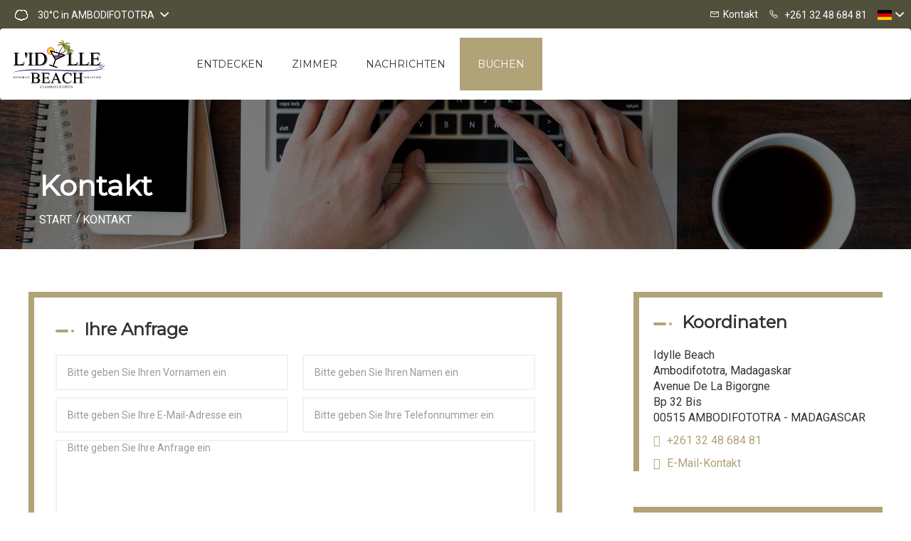

--- FILE ---
content_type: text/html
request_url: https://www.idyllebeach.com/de-DE/Kontakt.html
body_size: 7969
content:












<!DOCTYPE html>
<html lang="de" culture="de-DE">
<head>
    <title>Kontakt - Idylle Beach - AMBODIFOTOTRA - MADAGASCAR</title>
    <meta name="description" content="Seite, &#252;ber die der Site-Administrator per E-Mail kontaktiert werden kann.">
    
<meta http-equiv="Content-Type" content="text/html; charset=UTF-8">
<meta charset="utf-8">
<meta http-equiv="X-UA-Compatible" content="IE=edge">
<meta name="viewport" content="width=device-width, initial-scale=1">
<meta id="Meta-lang" http-equiv="content-language" content="de" data-date-format="dd/mm/yyyy">
<!-- Facebook Pixel Code -->
<script>
  !function(f,b,e,v,n,t,s)
  {if(f.fbq)return;n=f.fbq=function(){n.callMethod?
  n.callMethod.apply(n,arguments):n.queue.push(arguments)};
  if(!f._fbq)f._fbq=n;n.push=n;n.loaded=!0;n.version='2.0';
  n.queue=[];t=b.createElement(e);t.async=!0;
  t.src=v;s=b.getElementsByTagName(e)[0];
  s.parentNode.insertBefore(t,s)}(window, document,'script',
  'https://connect.facebook.net/en_US/fbevents.js');
  fbq('init', '2478732939106578');
  fbq('track', 'PageView');
</script>
<noscript><img height="1" width="1" style="display:none"
  src="https://www.facebook.com/tr?id=2478732939106578&ev=PageView&noscript=1"
/></noscript>
<!-- End Facebook Pixel Code -->

<!-- Google Tag Manager -->
<script>(function(w,d,s,l,i){w[l]=w[l]||[];w[l].push({'gtm.start':
new Date().getTime(),event:'gtm.js'});var f=d.getElementsByTagName(s)[0],
j=d.createElement(s),dl=l!='dataLayer'?'&l='+l:'';j.async=true;j.src=
'https://www.googletagmanager.com/gtm.js?id='+i+dl;f.parentNode.insertBefore(j,f);
})(window,document,'script','dataLayer','GTM-MBMW68W');</script>
<!-- End Google Tag Manager -->
    <link rel="canonical" href="https://www.idyllebeach.com/de-DE/Kontakt.html" />
    <meta property="og:url" content="https://www.idyllebeach.com/de-DE/Kontakt.html" />
    <meta property="og:title" content="Kontakt" />
    <meta property="og:image" content="https://medias.elloha.com/crop-300x200/2102f2b1-2420-4e93-9a9c-6d47c4fd7dee/Piscine-Idylle-Beach.jpeg" />
    <meta property="og:description" content="Seite, &#252;ber die der Site-Administrator per E-Mail kontaktiert werden kann." />
    <link rel="shortcut icon" type="image/x-icon" href="https://www.idyllebeach.com/jutudfitdirys-ConvertImage.jpg" />
    <link rel="preconnect" href="https://fonts.googleapis.com">
    <link rel="preconnect" href="https://fonts.gstatic.com" crossorigin>
    <link href="https://fonts.googleapis.com/css2?family=Montserrat&amp;display=swap" rel="stylesheet">
    <link href="https://fonts.googleapis.com/css2?family=Roboto&amp;display=swap" rel="stylesheet">
    <link rel="stylesheet" href="https://ajax.googleapis.com/ajax/libs/jqueryui/1.12.1/themes/smoothness/jquery-ui.css">
    <link rel="stylesheet" type="text/css" href="https://static.elloha.com/webgen/css/bootstrap/bootstrap-min.css" media="all" />
    <link rel="stylesheet" type="text/css" href="https://static.elloha.com/webgen/css/lightgallery.min.css" media="all" />
    <link rel="stylesheet" type="text/css" href="https://www.idyllebeach.com/css/js_composer.min.css">
    <link rel="stylesheet" type="text/css" href="https://www.idyllebeach.com/css/icomoon.min.css">
    <link rel="stylesheet" type="text/css" href="https://static.elloha.com/webgen/css/ionicons/ionicons.min.css">
    <link rel="stylesheet" type="text/css" href="https://static.elloha.com/webgen/css/line-awesome/line-awesome.min.css">
    <link rel="stylesheet" type="text/css" href="https://static.elloha.com/webgen/css/font-awesome.min.css">
    <link rel="stylesheet" type="text/css" href="https://static.elloha.com/webgen/css/fa-brands.min.css">
    <link rel="stylesheet" type="text/css" href="https://static.elloha.com/webgen/css/animate.min.css">
    <link rel="stylesheet" type="text/css" href="https://static.elloha.com/webgen/css/slick-theme.min.css">
    <link rel="stylesheet" type="text/css" href="https://static.elloha.com/webgen/css/slick.min.css">
    <link rel="stylesheet" type="text/css" href="https://static.elloha.com/webgen/css/owl.carousel.2.3.4.min.css">
    <link rel="stylesheet" type="text/css" href="https://static.elloha.com/webgen/css/owl.theme.default.2.3.4.min.css">
    <link rel="stylesheet" href="https://maxst.icons8.com/vue-static/landings/line-awesome/line-awesome/1.3.0/css/line-awesome.min.css">
    <link rel="stylesheet" href="https://code.jquery.com/ui/1.12.1/themes/base/jquery-ui.css">
    <link href="https://fonts.googleapis.com/css2?family=Inter:wght@400;700&display=swap" rel="stylesheet">
    <link rel="stylesheet" href="https://code.jquery.com/ui/1.12.1/themes/base/jquery-ui.css">
    <link rel="stylesheet" href="https://cdnjs.cloudflare.com/ajax/libs/jquery-modal/0.9.1/jquery.modal.min.css" />
    <link rel="stylesheet" href="https://cdnjs.cloudflare.com/ajax/libs/bootstrap-daterangepicker/3.0.5/daterangepicker.css">
    <link rel="stylesheet" type="text/css" href="https://www.idyllebeach.com/css/common.min.css?v=Modele-10-01_">
    <link rel="stylesheet" href="https://www.idyllebeach.com/css/elloha-template-10.min.css?v=Modele-10-01_">
    <link rel="stylesheet" href="https://www.idyllebeach.com/css/custom.css?v=Modele-10-01_">
</head>
<body class="js-ready">
    <script>(function(i, s, o, g, r, a, m) {
			i['GoogleAnalyticsObject'] = r;
			i[r] = i[r] || function() { (i[r].q = i[r].q || []).push(arguments) }, i[r].l = 1 * new Date();
			a = s.createElement(o), m = s.getElementsByTagName(o)[0];
			a.async = 1;
			a.src = g;
			m.parentNode.insertBefore(a, m)
			})(window, document, 'script', '//www.google-analytics.com/analytics.js', 'ga');
			ga('create', 'https://analytics.google.com/analytics/web/#/report-home/a40223697w69364273p71463465/', 'auto', { allowLinker: true, cookieDomain: 'auto' });
			ga('require', 'linker');
			ga('linker:autoLink', ['reservation.elloha.com']);
			// Tjs utiliser clientId. Utilisé dans le js des widgets Be (widget-loader.js)
			var clientId;
			ga(function(tracker) {
				clientId = tracker.get('linkerParam');
			});
			ga('create', 'UA-72326222-3', 'auto', { allowLinker: true, cookieDomain: 'auto', name: 'clientTracker' });
			ga('clientTracker.require', 'linker');ga('clientTracker.linker:autoLink', ['reservation.elloha.com']);
			ga('send', 'pageview');
			ga('clientTracker.send','pageview',{'dimension1': 'b8b46c89-f951-4d2e-8827-cb25b4134831'});</script>
<script async src='https://www.googletagmanager.com/gtag/js?id=G-GZPYVD4RQ0'></script>
                    <script>
                        window.dataLayer = window.dataLayer || [];
                        function gtag() { dataLayer.push(arguments); }
                        gtag('js', new Date());
                        gtag('config', 'G-GZPYVD4RQ0');
                        
                        gtag('event', 'view_website', {"product_id":"b8b46c89-f951-4d2e-8827-cb25b4134831","product_name":"Idylle Beach","product_category":"CH","distributor_id":"a70a144d-add2-43d9-8a5d-b09b52edd76c","distributor_name":"Idylle Beach"});
                        gtag('event', 'page_view', {"product_id":"b8b46c89-f951-4d2e-8827-cb25b4134831","product_name":"Idylle Beach","product_category":"CH","distributor_id":"a70a144d-add2-43d9-8a5d-b09b52edd76c","distributor_name":"Idylle Beach"});
                    </script>
    
    <div id="wrapper">
        <div class="page-wrapper">
            <div class="container-fluid top-header">
                <div class="hidden-xs dropdown weather-w">
                    <div data-toggle="dropdown">
                        <canvas id="WeatherCcIcon" data="Cloudy" class="weather-icon"></canvas>
                        <span id="WeatherCcTemperature" class="weather-temperature">30°C</span>
                        <span>in AMBODIFOTOTRA</span>
                        <em class="ion-chevron-down"></em>
                    </div>
                    <div class="dropdown-menu">
                        <div class="weather-item">
                            <canvas id="WeatherDay1Icon" class="weather-icon" data="clear-day"></canvas>
                            <span id="WeatherDay1Temperature" class="weather-temperature">30°C</span>
                            <span class="weather-date">Donnerstag, 22. Januar 2026</span>
                        </div>
                        <div class="weather-item">
                            <canvas id="WeatherDay2Icon" class="weather-icon" data="fog"></canvas>
                            <span id="WeatherDay2Temperature" class="weather-temperature">29°C</span>
                            <span class="weather-date">Freitag, 23. Januar 2026</span>
                        </div>
                        <div class="weather-item">
                            <canvas id="WeatherDay3Icon" class="weather-icon" data="clear-day"></canvas>
                            <span id="WeatherDay3Temperature" class="weather-temperature">30°C</span>
                            <span class="weather-date">Samstag, 24. Januar 2026</span>
                        </div>
                    </div>
                </div>
                <!--<div class="hidden-xs hidden-sm hidden-md top-custom-title">Idylle Beach<sup class="rating-stars"></sup>, restaurant bord de mer - bar &#224; cocktail - chambres d'h&#244;tes -           &#238;le sainte-marie - madagascar in AMBODIFOTOTRA</div>-->
                <div class="pull-right dropdown langs-magic">
                    <div data-toggle="dropdown">
                        <img class="flag" src="https://static.elloha.com/webgen/img/flags/de-DE.png" alt="de-DE"><em class=" ion-chevron-down"></em>
                    </div>
                    <ul class="dropdown-menu">
                        <li><a href="https://www.idyllebeach.com" lang="fr"><img class="flag" src="https://static.elloha.com/webgen/img/flags/fr-FR.png" alt="fr-FR"></a></li>
                        <li><a href="https://www.idyllebeach.com/en-GB" lang="en"><img class="flag" src="https://static.elloha.com/webgen/img/flags/en-GB.png" alt="en-GB"></a></li>
                        <li><a href="https://www.idyllebeach.com/es-ES" lang="es"><img class="flag" src="https://static.elloha.com/webgen/img/flags/es-ES.png" alt="es-ES"></a></li>
                        <li><a href="https://www.idyllebeach.com/it-IT" lang="it"><img class="flag" src="https://static.elloha.com/webgen/img/flags/it-IT.png" alt="it-IT"></a></li>
                    </ul>
                </div>
                <a href="tel:+261 32 48 684 81" class="pull-right phone-w">
                    <i class="las la-phone"></i>
                    <span class="visible-xs-inline">Anrufen</span>
                    <span class="hidden-xs">+261 32 48 684 81</span>
                </a>
                <a href="https://www.idyllebeach.com/de-DE/Kontakt.html" class="pull-right">
                    <i class="las la-envelope"></i><span class="hidden-xs">Kontakt</span>
                </a>
            </div>
            <header id="header" class="white-header">
                <div class="container-fluid">
                    <div class=" logo-w">
                        <a href="https://www.idyllebeach.com/de-DE/" class="logoanchor logo " rel="home">
                            <img class="normal" src="https://medias.elloha.com/300x200/732ed859-4190-4336-9555-6822bebf7618/logo-idylle-beach-ok.png" alt="Idylle Beach">
                            <img class="gray-logo" src="https://medias.elloha.com/300x200/732ed859-4190-4336-9555-6822bebf7618/logo-idylle-beach-ok.png" alt="Idylle Beach">
                            
                        </a>
                    </div>
                    <nav class="navbar navbar-default">
                        <div class="navbar-header">
                            <button type="button" class="navbar-toggle nav-opener" data-toggle="collapse">
                                <span class="sr-only">Toggle Navigation</span>
                                <span class="icon-bar"></span>
                                <span class="icon-bar"></span>
                                <span class="icon-bar"></span>
                            </button>
                        </div>
                        <div class="navbar-collapse" id="nav">
                            <div class="nav-right">
                                <ul id="menu-navigation" class="nav navbar-nav ">
                                    <li class="menu-item dropdown-click">
                                        <a href="#" class="dropdown-toggle">Entdecken <b class="icon-angle-down"></b> </a>
                                        <div class="dropdown-menu-menu">
                                            <ul class="menu">
                                                <li class="menu-item"><a href="https://www.idyllebeach.com/de-DE/Pr&#228;sentation/unsere-unterkunfte.html">Unsere Unterk&#252;nfte</a></li>
                                                <li class="menu-item"><a href="https://www.idyllebeach.com/de-DE/Pr&#228;sentation/restaurant.html">Restaurant</a></li>
                                                <li class="menu-item"><a href="https://www.idyllebeach.com/de-DE/Pr&#228;sentation/aktivitaten-am-idylle-beach.html">Aktivit&#228;ten am Idylle Beach</a></li>
                                                <li class="menu-item"><a href="https://www.idyllebeach.com/de-DE/Pr&#228;sentation/activites-en-partenariat-sur-l-ile-sainte-marie.html">Activit&#233;s en partenariat sur l'&#206;le Sainte-Marie</a></li>
                                                <li class="menu-item"><a href="https://www.idyllebeach.com/de-DE/Pr&#228;sentation/excursions-a-sainte-marie.html">Excursions &#224; Sainte Marie</a></li>
                                                <li class="menu-item"><a href="https://www.idyllebeach.com/de-DE/Pr&#228;sentation/anreise-nach-sainte-marie.html">Anreise nach Sainte Marie</a></li>
                                                <li class="menu-item"><a href="https://www.idyllebeach.com/de-DE/Pr&#228;sentation/praktische-infos.html">Praktische Infos</a></li>
                                                <li class="menu-item"><a href="https://www.idyllebeach.com/de-DE/Pr&#228;sentation/geschichte-auf-der-ile-sainte-marie.html">Geschichte auf der &#206;le Sainte-Marie</a></li>
                                                <li class="menu-item"><a href="https://www.idyllebeach.com/de-DE/Pr&#228;sentation/special-covid-19.html">Special-Covid-19</a></li>
                                            </ul>
                                        </div>
                                    </li>
                                    <li class="menu-item dropdown-click">
                                        <a href="#" class="dropdown-toggle">Zimmer <b class="icon-angle-down"></b> </a>
                                        <div class="dropdown-menu-menu">
                                            <ul role="menu">
                                                <li class="menu-item"><a href="https://www.idyllebeach.com/de-DE/Zimmer.html">Alle unsere Zimmer anzeigen</a> </li>
                                                <li class="menu-item"><a href="https://www.idyllebeach.com/de-DE/Zimmer/city-zimmer.html">City Zimmer</a></li>
                                                <li class="menu-item"><a href="https://www.idyllebeach.com/de-DE/Zimmer/dorfzimmer.html">Dorfzimmer</a></li>
                                                <li class="menu-item"><a href="https://www.idyllebeach.com/de-DE/Zimmer/ozean-zimmer.html">Ozean Zimmer</a></li>
                                                <li class="menu-item"><a href="https://www.idyllebeach.com/de-DE/Zimmer/sea-zimmer.html">Sea Zimmer</a></li>
                                            </ul>
                                        </div>
                                    </li>
                                    <li class="menu-item"><a href="https://www.idyllebeach.com/de-DE/Nachrichten.html">Nachrichten</a></li>
                                    <li class="menu-item reserver"><a href="https://www.idyllebeach.com/de-DE/Online-Buchung.html">Buchen</a></li>
                                </ul>
                            </div>
                        </div>
                    </nav>
                </div>
            </header>

            <main id="main">
                <section class="banner banner-inner parallax" data-stellar-background-ratio="0.5" style="background-image: url(https://static.elloha.com/webgen/img/contact.jpg); background-position: center center;">
                    <div class="banner-text">
                        <div class="center-text">
                            <div class="container">
                                <h1>Kontakt</h1>
                                <nav class="breadcrumbs">
                                    <ul>
                                        <li>
                                            <a href="https://www.idyllebeach.com">Start</a>
                                        </li>
                                        <li>Kontakt</li>
                                    </ul>
                                </nav>
                            </div>
                        </div>
                    </div>
                </section>

                <div class="section-contactform">
                    <div class="content-contactform">
                        <div class="col-contact-form content-left">
                            <form id="Contact-form" action="" method="GET">
                                <div class="bloc-contact">
                                    <div class="sidebar-title"><h3>Ihre Anfrage</h3></div>
                                    <div class="form-line">
                                        <div class="form-group">
                                            <label for="Email-firstname" class="title-color-1 d-none">Vorname *</label>
                                            <input id="Email-firstname" name="Email-firstname" type="text" placeholder="Bitte geben Sie Ihren Vornamen ein" class="form-control" data-error="Bitte geben Sie Ihren Vornamen ein" required>
                                        </div>
                                        <div class="form-group">
                                            <label for="Email-lastname" class="title-color-1 d-none control-label">Name *</label>
                                            <input id="Email-lastname" name="Email-lastname" type="text" placeholder="Bitte geben Sie Ihren Namen ein" class="form-control" data-error="Bitte geben Sie Ihren Namen ein" required>
                                        </div>
                                    </div>
                                    <div class="form-line">
                                        <div class="form-group">
                                            <label for="Email-email" class="title-color-1 d-none">E-Mail *</label>
                                            <input id="Email-email" name="Email-email" type="email" placeholder="Bitte geben Sie Ihre E-Mail-Adresse ein" class="form-control" data-error="Bitte geben Sie eine g&#252;ltige E-Mail-Adresse ein" required>
                                        </div>
                                        <div class="form-group">
                                            <label for="Email-phone" class="title-color-1 d-none">Telefonnummer *</label>
                                            <input id="Email-phone" name="Email-phone" type="tel" placeholder="Bitte geben Sie Ihre Telefonnummer ein" class="form-control" data-error="Bitte geben Sie Ihre Telefonnummer ein" oninput="formatPhoneNumber(this)" required>
                                        </div>
                                    </div>
                                    <div clss="form-line">
                                        <div class="form-group">
                                            <textarea id="Email-message" name="Email-message" rows="10" class="form-control" placeholder="Bitte geben Sie Ihre Anfrage ein" data-error="Bitte beschreiben Sie Ihre Anfrage" required></textarea>
                                        </div>
                                    </div>
                                    <div class="form-line">
                                        <div class="form-group">
                                            <label class="title-color-1 opacity-5">
                                                <text class="text-newsletter">Wenn Sie eine Kontaktanfrage senden, erkl&#228;ren Sie sich damit einverstanden, dass &#8222;mein Unternehmen&#8220; Ihre Kontaktdaten zum Zweck der Bearbeitung der Anfrage sammelt und verwendet.</text>
                                            </label>
                                        </div>
                                    </div>
                                </div>
                                <div class="bloc-contact pb-0">
    <div class="form-line center-btn">
        <input id="Contact-form-submit" type="button" class="btn btn-primary" value="Meine Anfrage abschicken">
    </div>
    <p id="Email-result" class="title-color-1 form-result hidden"></p>
</div>
<div id="blockCaptcha" class="d-none hcaptcha"></div>
                            </form>
                        </div>

                        <div class="col-contact-info content-right">
                            <div>
                                <div class="sidebar-title"><h3>Koordinaten</h3></div>
                                <p class="sub-content-block">
                                    Idylle Beach<sup class="rating-stars"></sup><br>
                                    Ambodifototra, Madagaskar<br>
                                    Avenue De La Bigorgne<br>
                                    Bp 32 Bis<br>
                                    00515 AMBODIFOTOTRA - MADAGASCAR
                                </p>

                                <p class="sub-content-block">
                                    <a href="tel:+261 32 48 684 81">
                                        <i class="las la-phone icon-post-padding"></i>
                                        <span class="visible-xs-inline">Anrufen</span>
                                        <span class="hidden-xs">+261 32 48 684 81</span>
                                    </a>
                                </p>
                                <p class="sub-content-block contactme">
                                    <i class="las la-envelope icon-post-padding"></i>
                                    <a class="dynamic-mail-to">E-Mail-Kontakt</a>
                                </p>
                            </div>

                            <div class="social-links-widget">
                                <div class="sidebar-title"><h3>Folgen Sie uns !</h3></div>
                                <div class="widget-content">
                                    <ul class="social-links">
                                        <li><a href="https://www.facebook.com/Idylle-Beach-103785983715826/" target="_blank"><span class="lab la-facebook-f"></span></a></li>
                                        <li><a href="https://www.youtube.com/watch?v=wKMwqPoRxeI" target="_blank"><span class="lab la-youtube"></span></a></li>
                                    </ul>
                                </div>
                            </div>
                        </div>
                    </div>
                </div>

                <div class="section-map">
                    <div id="applemapkit" class="fullwidth-mapkit">
                        <div id="mapApple"></div>
                    </div>
                    <div data-action="external-map" class="external-map">
                        <i class="las la-map-signs"></i>Zu uns kommen
                    </div>
                </div>
            </main>
        </div>
        <footer class="section-footer">
            <div class="content-footer">
                <div class="col-footer left-logo">
                    <a class="logo-footer " href="https://www.idyllebeach.com/de-DE/">
                        <img src="https://medias.elloha.com/300x200/732ed859-4190-4336-9555-6822bebf7618/logo-idylle-beach-ok.png" alt="Idylle Beach">
                        
                    </a>
                </div>
                <div class="col-footer center-address">
                    <p>
                        Idylle Beach<sup class="rating-stars"></sup><br>
                        Ambodifototra, Madagaskar,<br />
                        Avenue De La Bigorgne,<br>
                        Bp 32 Bis,<br>
                        00515 AMBODIFOTOTRA - MADAGASCAR
                    </p>
                </div>
                <div class="col-footer center-contact">
                    <p>
                        <a href="tel:+261 32 48 684 81"><i class="las la-phone"></i>+261 32 48 684 81</a><br />
                        <a class="dynamic-mail-to"><i class="las la-envelope"></i>E-Mail-Kontakt</a><br />
                    </p>
                </div>
                <div class="col-footer right-social-info">
                    
                    <a href="https://www.facebook.com/Idylle-Beach-103785983715826/" target="_blank"><i class="lab la-facebook-f"></i></a>
                    
                    
                    <a href="https://www.youtube.com/watch?v=wKMwqPoRxeI" target="_blank"><i class="lab la-youtube"></i></a>
                    
                    
                    
                </div>
            </div>
        
            <div class="bottom-footer">
                <p class="text-center cgv-etc">
                    <a href="https://www.idyllebeach.com/de-DE/Rechtliche Hinweise.html">Rechtliche Hinweise</a>
                    <span class="trait-vertical">|</span>
                    <a href="https://www.idyllebeach.com/de-DE/allgemeine-Verkaufsbedingungen.html">Allgemeine Verkaufsbedingungen</a>
                </p>
            </div>
        
        
            <div class="partners">
                <a href="http://www.boraha.com" target="_blank"><img src="https://medias.elloha.com/300x200/c0587a5d-df96-4ef2-a25b-36c6ee73ac2d/logo-boraha-village.jpg" alt="Boraha Village"></a>
                <a href="http://bluemarine-madagascar.com/" target="_blank"><img src="https://medias.elloha.com/300x200/dfea8a2c-fec7-4366-86e5-1a5c66c9ee03/el-condor.jpg" alt="El Condor"></a>
                <a href="http://crazylemur.fun/" target="_blank"><img src="https://medias.elloha.com/300x200/d40d6081-917f-4198-97b8-1be39ad5e2e1/crazy-lemur-idylle-beach.jpg" alt="Crazy Lemur"></a>
                <a href="http://saintemarie-tourisme.mg/" target="_blank"><img src="https://medias.elloha.com/300x200/227eb6de-9c60-41b7-ada8-6f92aa241bcf/office-du-tourisme-sainte-marie-madagascar.jpg" alt="Office du tourisme"></a>
            </div>
        
            <div class="footer-copyright">
                <p class="copyright">
                    &#169; 2025 Idylle Beach<sup class="rating-stars"></sup>
                    <span class="trait-vertical">|</span>
                    Erm&#246;glicht durch <a href="http://www.elloha.com/fr/" target="_blank"><img src="https://static.elloha.com/webgen/img/elloha-white.png" alt=" "></a>
                </p>
            </div>
        
            <div class="scroll-holder text-center">
                <a href="javascript:" id="scroll-to-top"><i class="las la-arrow-down"></i></a>
            </div>
        </footer>
    </div>
</body>
<script type="text/javascript" src="https://static.elloha.com/webgen/js/jquery.1.11.3.min.js"></script>
<script src="https://code.jquery.com/ui/1.12.1/jquery-ui.min.js"></script>
<script src="https://ajax.googleapis.com/ajax/libs/jqueryui/1.11.4/jquery-ui.min.js"></script>
<script type="text/javascript" src="https://static.elloha.com/webgen/js/bootstrap/bootstrap-min.js"></script>
<script src="https://static.elloha.com/webgen/js/jquery.slick/1.5.7/slick.min.js"></script>
<script type="text/javascript" src="https://static.elloha.com/webgen/js/owl.carousel.2.3.4.min.js"></script>
<script type="text/javascript" src="https://www.idyllebeach.com/js/centerimage.min.js"></script>
<script type="text/javascript" src="https://www.idyllebeach.com/js/tab.min.js"></script>
<script type="text/javascript" src="https://www.idyllebeach.com/js/js_composer_front.min.js"></script>
<script type="text/javascript" src="https://static.elloha.com/webgen/js/mandrill/mandrill.min.js"></script>
<script src="https://cdn.apple-mapkit.com/mk/5.x.x/mapkit.core.js" crossorigin async data-callback="initMapKit" data-libraries="map" data-initial-token="eyJhbGciOiJFUzI1NiIsInR5cCI6IkpXVCIsImtpZCI6IjlVRzk3ODVEMkQifQ.eyJpYXQiOjE3Njg4OTk1MzAuNjA1MzU4OCwiZXhwIjoxNzcxNTc3OTMwLjYwNTM1ODgsImlzcyI6Ijk3NTJTREFNQ1oiLCJvcmlnaW4iOiJodHRwczovL3d3dy5pZHlsbGViZWFjaC5jb20ifQ.2xFVOFAv1CeTk7E-kmOVPKjmv6TEvivaCyPYriqgrw_WyPGT-jSYfr0VvMyjOVJh8N6NlKBlUzpTJzDud3ieWQ"></script>
<script type="text/javascript" src="https://static.elloha.com/webgen/js/skycons.min.js"></script>
<script type="text/javascript" src="https://static.elloha.com/webgen/js/masonry.pkgd.min.js"></script>
<script type="text/javascript" src="https://static.elloha.com/webgen/js/lightgallery-all.min.js"></script>
<script type="text/javascript" src="https://www.idyllebeach.com/js/config.js?v=Modele-10-01_"></script>
<script type="text/javascript" src="https://static.elloha.com/webgen/js/jquery.countdown.min.js"></script>
<script type="text/javascript" src="https://static.elloha.com/webgen/js/jquery.fittext.min.js"></script>
<script type="text/javascript" src="https://static.elloha.com/webgen/js/jquery.validate.min.js"></script>
<script type="text/javascript" src="https://static.elloha.com/webgen/js/jquery.ebcaptcha.min.js"></script>
<script src="https://cdnjs.cloudflare.com/ajax/libs/moment.js/2.29.1/moment.min.js"></script>
<script src="https://cdnjs.cloudflare.com/ajax/libs/bootstrap-daterangepicker/3.0.5/daterangepicker.js"></script>
<script src="https://cdnjs.cloudflare.com/ajax/libs/jquery-modal/0.9.1/jquery.modal.min.js"></script>
<script type="text/javascript" src="https://www.idyllebeach.com/js/common.min.js"></script>
<script type="text/javascript" src="https://www.idyllebeach.com/js/elloha-template-10.min.js"></script>
<script src="https://static.elloha.com/webgen/js/newcookieconsent.min.js"></script>
<script src="https://js.hcaptcha.com/1/api.js"></script>

</html>

--- FILE ---
content_type: text/css
request_url: https://www.idyllebeach.com/css/custom.css?v=Modele-10-01_
body_size: 123
content:
:root {
    --color-link: #b0a377;
    --color-btn: #b0a377;
    --color-btn-txt: #fff;
    --color-text: #333;
    --color-text-white: #FFFFFF;
    --color-title: #333;
    --color-bg-1: #fff;
    --color-bg-2: #6B6957;
    --color-bg-3: #50503D;
    --color-red: #f37452;
    --font-title: Montserrat;
    --font-text: Roboto;
}
.col-xs-12.p-left-0.p-right-0 h3, .page-wrapper.offer .content-block.option h2.main-heading {
    color: var(--color-text);
}